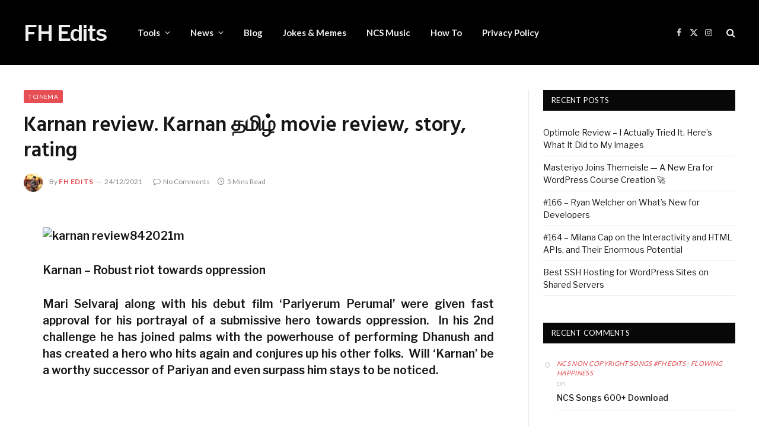

--- FILE ---
content_type: application/javascript; charset=utf-8
request_url: https://fundingchoicesmessages.google.com/f/AGSKWxVluXXhdtMQxP-jVIy3a2sKEayr95KsiINaSz2cZL93RNEMiC_coQhaF_VuvdsXnWfsF9BObcDbxvQBADqJNAzt5pfQdVxYA4EP4S6lr2TYhUAfPVrDMZW8yxdK-AlWgxNBkaiNhQ==?fccs=W251bGwsbnVsbCxudWxsLG51bGwsbnVsbCxudWxsLFsxNzY4MDkwODQ1LDI2NTAwMDAwMF0sbnVsbCxudWxsLG51bGwsW251bGwsWzcsNl0sbnVsbCxudWxsLG51bGwsbnVsbCxudWxsLG51bGwsbnVsbCxudWxsLG51bGwsM10sImh0dHBzOi8vZmhlZGl0cy5pbi9rYXJuYW4tcmV2aWV3LWthcm5hbi0lRTAlQUUlQTQlRTAlQUUlQUUlRTAlQUUlQkYlRTAlQUUlQjQlRTAlQUYlOEQtbW92aWUtcmV2aWV3LXN0b3J5LXJhdGluZy8iLG51bGwsW1s4LCJKZnlJZkQ0SVBRdyJdLFs5LCJlbi1VUyJdLFsxNiwiWzEsMSwxXSJdLFsxOSwiMiJdLFsxNywiWzBdIl0sWzI0LCIiXSxbMjksImZhbHNlIl1dXQ
body_size: 117
content:
if (typeof __googlefc.fcKernelManager.run === 'function') {"use strict";this.default_ContributorServingResponseClientJs=this.default_ContributorServingResponseClientJs||{};(function(_){var window=this;
try{
var np=function(a){this.A=_.t(a)};_.u(np,_.J);var op=function(a){this.A=_.t(a)};_.u(op,_.J);op.prototype.getWhitelistStatus=function(){return _.F(this,2)};var pp=function(a){this.A=_.t(a)};_.u(pp,_.J);var qp=_.Zc(pp),rp=function(a,b,c){this.B=a;this.j=_.A(b,np,1);this.l=_.A(b,_.Nk,3);this.F=_.A(b,op,4);a=this.B.location.hostname;this.D=_.Dg(this.j,2)&&_.O(this.j,2)!==""?_.O(this.j,2):a;a=new _.Og(_.Ok(this.l));this.C=new _.bh(_.q.document,this.D,a);this.console=null;this.o=new _.jp(this.B,c,a)};
rp.prototype.run=function(){if(_.O(this.j,3)){var a=this.C,b=_.O(this.j,3),c=_.dh(a),d=new _.Ug;b=_.fg(d,1,b);c=_.C(c,1,b);_.hh(a,c)}else _.eh(this.C,"FCNEC");_.lp(this.o,_.A(this.l,_.Ae,1),this.l.getDefaultConsentRevocationText(),this.l.getDefaultConsentRevocationCloseText(),this.l.getDefaultConsentRevocationAttestationText(),this.D);_.mp(this.o,_.F(this.F,1),this.F.getWhitelistStatus());var e;a=(e=this.B.googlefc)==null?void 0:e.__executeManualDeployment;a!==void 0&&typeof a==="function"&&_.Qo(this.o.G,
"manualDeploymentApi")};var sp=function(){};sp.prototype.run=function(a,b,c){var d;return _.v(function(e){d=qp(b);(new rp(a,d,c)).run();return e.return({})})};_.Rk(7,new sp);
}catch(e){_._DumpException(e)}
}).call(this,this.default_ContributorServingResponseClientJs);
// Google Inc.

//# sourceURL=/_/mss/boq-content-ads-contributor/_/js/k=boq-content-ads-contributor.ContributorServingResponseClientJs.en_US.JfyIfD4IPQw.es5.O/d=1/exm=ad_blocking_detection_executable,kernel_loader,loader_js_executable/ed=1/rs=AJlcJMygDgvPRQQXQHRf90gGVtAJClXZnA/m=cookie_refresh_executable
__googlefc.fcKernelManager.run('\x5b\x5b\x5b7,\x22\x5b\x5bnull,\\\x22fhedits.in\\\x22,\\\x22AKsRol8su6x6YndiTXInD6n8-wzp3zKr3NO9XLO6N4qRlkLCmwhqM08FX-gl59rxKHUk4mDbHzq4lVemEgb8hHX-AvSwP7y2nhBaA6qn37pvl0vY1ZRNrAYQpLxEMZ9cM3usYPJL-Ylw-RGl_1jR2zdHyWyqaP05BQ\\\\u003d\\\\u003d\\\x22\x5d,null,\x5b\x5bnull,null,null,\\\x22https:\/\/fundingchoicesmessages.google.com\/f\/AGSKWxU5lg8DtIiXADU-uUXseaVL_BK1By1vqMkOAgPdAZmcwJL6RvlR5yAKUxFaS7ZBp1NiNiOc88bK68M1PVpAOwa4eQhojvek6YR4JhCjOtmqgod-uNpsb2-PameUrx0VUqmcDUTV1A\\\\u003d\\\\u003d\\\x22\x5d,null,null,\x5bnull,null,null,\\\x22https:\/\/fundingchoicesmessages.google.com\/el\/AGSKWxUR-HlnxOsQxURJbGzclqgwZ4ZCAd2YCLVAXVn93N_AbN0X_Qwa7g61KhtlkSrrPcB7lfFpaSFws4Bvel30R1xg7mBJBI7_aW2deJ-Pfy-AvwJxLPhUczoCSiApaQ9FmwSE-8W8ZQ\\\\u003d\\\\u003d\\\x22\x5d,null,\x5bnull,\x5b7,6\x5d,null,null,null,null,null,null,null,null,null,3\x5d\x5d,\x5b2,1\x5d\x5d\x22\x5d\x5d,\x5bnull,null,null,\x22https:\/\/fundingchoicesmessages.google.com\/f\/AGSKWxX1YXZqT1-tmBSjxc96lFCFDIvJsOKCotMMc40R6g8BSFMdVAhMDsvkfXi3mMnm8qMt2bPuAQIbhwodLtxOLd3JU2d44VliOygX4XRUuNNv2XOsQ93yZBUwjKjv-mHN3oPHMnWklw\\u003d\\u003d\x22\x5d\x5d');}

--- FILE ---
content_type: application/javascript; charset=utf-8
request_url: https://fundingchoicesmessages.google.com/f/AGSKWxVzuTq3rFPfXqyKEyyQ5c-_a_WQVK1zkl8Bf07Xnedvl686HacjvWHW05Y5SjzJXsU9aO0EjmhF6e5uyOmTvhMmei73AsPzKD61TYjZMMd2rOHLM-04GyPP2CvA2-MGdniw3f3mHAQo5KRA_XdN9kOpD6ZBKyindaO44Khg4bPP7I3I_jZHZKccSd1e/_.asp?coad/lrec_ad./230x90_/adv_vert./origin-ad-
body_size: -1288
content:
window['26c8fe09-80ce-4993-b9cd-92e025969677'] = true;